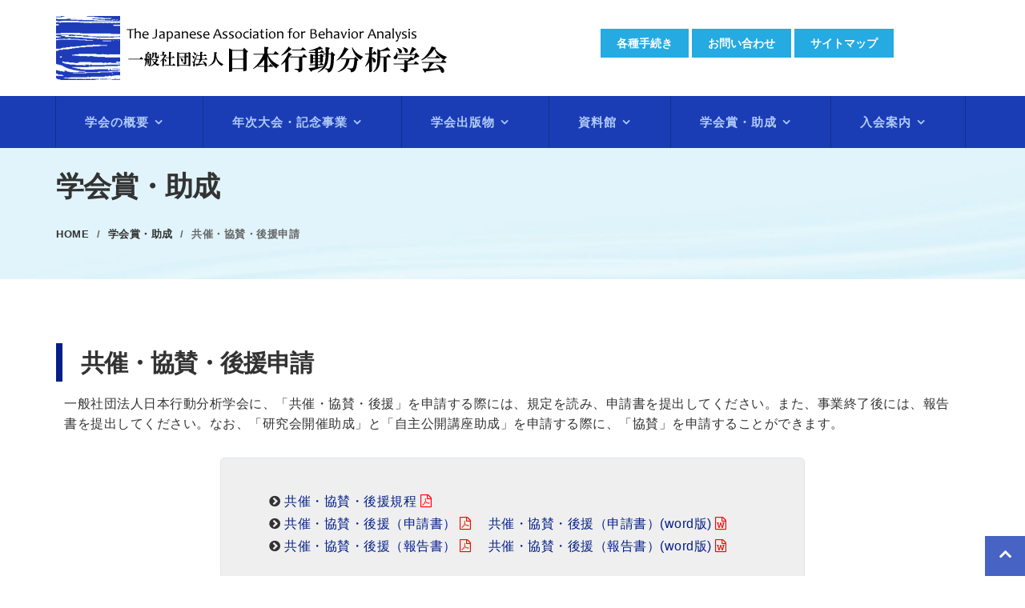

--- FILE ---
content_type: text/html
request_url: http://j-aba.jp/award/sponsorship.html
body_size: 4233
content:
<!DOCTYPE html>
<html lang="ja">

<head>
    <meta charset="utf-8">
    <meta name="viewport" content="width=device-width, initial-scale=1">
    <title>共催・協賛・後援申請 | J-ABA　一般社団法人日本行動分析学会（The Japanese Association for Behavior Analysis）</title>
    <meta name="keywords" content="J-ABA,日本行動分析学会,行動分析学,学会,年次大会,公開講座,論文,国際行動分析学会,学会誌,心理学,応用行動分析,理論行動分析,共催・協賛・後援申請" />
    <meta name="description" content="日本行動分析学会に、「共催・協賛・後援」を申請する際には、規定を読み、申請書を提出してください。" />

    <!-- Bootstrap -->
    <link href="../css/bootstrap.min.css" rel="stylesheet">
    <!-- Style CSS -->
    <link href="../css/style.css?0.1" rel="stylesheet">
    <!-- Google Fonts -->
    <link href="https://fonts.googleapis.com/css?family=Merriweather+Sans:300,300i,400,400i,700,700i,800,800i|Merriweather:300,300i,400,400i,700,700i,900,900i" rel="stylesheet">
    <!-- FontAwesome CSS -->
    <link rel="stylesheet" type="text/css" href="../css/fontello.css">
    <link href="../css/font-awesome.min.css" rel="stylesheet">
    <!-- HTML5 shim and Respond.js for IE8 support of HTML5 elements and media queries -->
    <!-- WARNING: Respond.js doesn't work if you view the page via file:// -->
    <!--[if lt IE 9]>
      <script src="https://oss.maxcdn.com/html5shiv/3.7.3/html5shiv.min.js"></script>
      <script src="https://oss.maxcdn.com/respond/1.4.2/respond.min.js"></script>
    <![endif]-->

    <!-- All in One SEO  -->
    <meta property="og:image" content="../images/opg.png" />
    <meta property="og:site_name" content="一般社団法人日本行動分析学会" />
    <meta property="og:type" content="article" />
    <meta property="og:title" content="共催・協賛・後援申請 | J-ABA　一般社団法人日本行動分析学会（The Japanese Association for Behavior Analysis）" />
    <meta property="og:description" content="日本行動分析学会に、「共催・協賛・後援」を申請する際には、規定を読み、申請書を提出してください。" />
    <meta property="og:url" content="https://j-aba.jp/award/sponsorship.html" />
    <meta property="twitter:card" content="summary" />
    <meta property="twitter:domain" content="j-aba.jp" />
    <meta property="twitter:title" content="共催・協賛・後援申請 | J-ABA　一般社団法人日本行動分析学会（The Japanese Association for Behavior Analysis）" />
    <meta property="twitter:description" content="日本行動分析学会に、「共催・協賛・後援」を申請する際には、規定を読み、申請書を提出してください。" />
    <meta name="twitter:image" content="../images/opg.png" />


    <!-- Global site tag (gtag.js) - Google Analytics -->
    <script async src="https://www.googletagmanager.com/gtag/js?id=UA-110155859-1"></script>
    <script>
        window.dataLayer = window.dataLayer || [];

        function gtag() {
            dataLayer.push(arguments);
        }
        gtag('js', new Date());

        gtag('config', 'UA-110155859-1');

    </script>

    <!-- Google tag (gtag.js) -->
    <script async src="https://www.googletagmanager.com/gtag/js?id=G-D43CQZW1ND"></script>
    <script>
        window.dataLayer = window.dataLayer || [];

        function gtag() {
            dataLayer.push(arguments);
        }
        gtag('js', new Date());
        gtag('config', 'G-D43CQZW1ND');

    </script>
</head>

<body>
    <div class="top-bar">
        <div class="container">
            <div class="row">
                <div class="col-lg-6 col-md-6 col-sm-6 col-xs-12">
                    <a href="../index.html"><img src="../images/title.png" alt="一般社団法人日本行動分析学会"></a>
                </div>
                <div class="col-lg-6 col-md-6 col-sm-6 col-xs-12 mt20">

                    <ul class="sm sub-navi">
                        <li><a href="../procedure/index.html" class="btn-primary btn-navi">各種手続き</a></li>
                        <li><a href="../contact/index.html" class="btn-primary btn-navi">お問い合わせ</a></li>
                        <li><a href="../sitemap.html" class="btn-primary btn-navi">サイトマップ</a></li>
                    </ul>

                </div>
            </div>
        </div>
    </div>
    <div class="header-wrapper">
        <div class="container">
            <div class="row">
                <div class="col-lg-12 col-md-12 col-sm-12 col-xs-12">
                    <div class="navigation">

                        <div id="navigation">

                            <ul>

                                <!--  <li class="active"><a href="index.html" title="Home">Home</a></li>
                                <li><a href="about.html" title="About us">About us</a> </li>-->
                                <li class="has-sub"><a href="../aboutus/index.html" title="学会の概要">学会の概要</a>
                                    <ul>
                                        <li><a href="../aboutus/outline.html" title="概要と沿革">概要と沿革</a></li>
                                        <li><a href="../aboutus/official.html" title="組織">組織</a></li>
                                        <li><a href="../aboutus/kitei.html" title="定款">定款・細則・諸規定</a></li>
                                        <li><a href="../aboutus/guideline.html" title="声明・ガイドライン">声明・ガイドライン</a></li> <li><a href="../aboutus/harassment.html" title="ハラスメント防止対策">ハラスメント防止対策</a></li>
                                        <li><a href="https://j-aba.jp/aboutus/archive.html" title="学会アーカイブ">学会アーカイブ</a></li>
                                        <li><a href="../aboutus/public.html" title="公告">公告</a></li>
                                        <li><a href="../data/jaba_panf.pdf" title="パンフレット" target="_blank">パンフレット</a></li>
                                    </ul>
                                </li>
                                <li class="has-sub"><a href="../meeting/index.html" title="年次大会・記念事業">年次大会・記念事業</a>
                                    <ul>
                                        <li><a href="../meeting/convention.html" title="最新の年次大会">最新の年次大会</a></li>
                                        <li><a href="../meeting/convention.html#top2" title="過去の年次大会">過去の年次大会</a></li>
                                        <li><a href="../meeting/30year.html" title="創立30年記念事業">創立30年記念事業</a></li> 										<li><a href="../meeting/40year.html" title="創立40年記念事業">創立40年記念事業</a></li>
                                    </ul>
                                </li>
                                <li class="has-sub"><a href="../journal/index.html" title="学会出版物">学会出版物</a>
                                    <ul>
                                        <li><a href="../journal/list.html" title="行動分析学研究">行動分析学研究</a></li>
                                        <li><a href="../journal/newsletters.html" title="ニューズレター(最新年度)">ニューズレター(最新)</a></li>
                                        <li><a href="../journal/newsletters.html#top2" title="過去のニューズレター">過去のニューズレター</a></li>
                                        <li><a href="../journal/publications.html" title="刊行物">刊行物</a></li>

                                    </ul>
                                </li>
                                <li class="has-sub"><a href="../library/index.html" title="資料館">資料館</a>
                                    <ul>
                                        <li><a href="https://vimeo.com/showcase/9946413" title="強度行動障害特別アーカイブ" target="_blank">強度行動障害特別アーカイブ</a></li>
                                        <li><a href="https://sites.google.com/view/behavior-analysis-school/" title="学校支援関連アーカイブ" target="_blank">学校支援関連アーカイブ</a></li>
                                        <li><a href="../library/video.html" title="動画で学ぶ行動分析学">動画で学ぶ行動分析学</a></li>


                                        <li><a href="../library/corona.html" title="新型コロナウイルス関連">新型コロナウイルス関連</a></li>
                                        <li><a href="../library/history.html" title="行動分析学歴史資料館">行動分析学歴史資料館</a></li> <li><a href="../library/encyclopedia.html" title="事典編纂委員会資料館">事典編纂委員会資料館</a></li>

                                    </ul>
                                </li>
                                <li class="has-sub"><a href="index.html" title="Features ">学会賞・助成</a>
                                    <ul>
                                        <li><a href="society.html" title="学会賞">学会賞</a></li>
                                        <li><a href="excellent.html" title="若手研究者優秀発表賞">若手研究者優秀発表賞</a></li>
                                        <li><a href="assist.html" title="助成">助成</a></li>
                                        <li><a href="sponsorship.html" title="共催・協賛・後援申請">共催・協賛・後援申請</a></li>

                                    </ul>
                                </li>
                                <li class="has-sub"><a href="../admission/index.html" title="入会案内">入会案内</a>
                                    <ul>
                                        <li><a href="../admission/join.html" title="入会手続き">入会手続き</a></li>
                                        <li><a href="../admission/join.html#top2" title="特別会員">特別会員</a></li>
                                        <li><a href="https://j-aba.jp/application.html" title="入会申込み" target="_blank">入会申込み</a></li>

                                    </ul>
                                </li>

                            </ul>

                        </div>
                    </div>
                </div>
            </div>
        </div>
    </div>
    <!-- header-section close -->
    <!-- page-header-start -->
    <div class="page-header">
        <div class="container">
            <div class="row">
                <div class="col-lg-12 col-md-12 col-sm-12 col-xs-12">
                    <div class="page-section">
                        <h1 class="page-title">学会賞・助成</h1>
                        <div class="page-breadcrumb">
                            <ol class="breadcrumb">
                                <li><a href="../index.html">Home</a></li>
                                <li><a href="index.html">学会賞・助成</a></li>
                                <li>共催・協賛・後援申請</li>
                            </ol>
                        </div>
                    </div>
                </div>
            </div>
        </div>
    </div>
    <!-- page-header-close -->
    <!-- about-start -->
    <div class="space-medium">
        <div class="container">
            <div class="row">
                <div class="col-lg-12 col-md-12 col-sm-12 col-xs-12">
                    <div class="section-title">
                        <!-- section title start-->
                        <h1 class="title">共催・協賛・後援申請</h1>


                        <p>一般社団法人日本行動分析学会に、「共催・協賛・後援」を申請する際には、規定を読み、申請書を提出してください。また、事業終了後には、報告書を提出してください。なお、「研究会開催助成」と「自主公開講座助成」を申請する際に、「協賛」を申請することができます。</p>


                        <div class="col-lg-2 col-md-2 col-sm-12 col-xs-12"> </div>

                        <div class="col-lg-8 col-md-8 col-sm-12 col-xs-12">
                            <div class="blockquote ">
                                <div class="blockquote-content">

                                    <i class="fa fa-chevron-circle-right ml20"></i> <a href="data/sponsorship_regulations24.pdf" target="_blank">共催・協賛・後援規程</a> <i class="fa fa-file-pdf-o aka"></i><br>
                                    <i class="fa fa-chevron-circle-right ml20"></i> <a href="data/sponsorship_application24.pdf" target="_blank">共催・協賛・後援（申請書）</a> <i class="fa fa-file-pdf-o aka"></i> 　<a href="data/sponsorship_application24.docx" target="_blank">共催・協賛・後援（申請書）(word版)</a> <i class="fa fa-file-word-o aka"></i><br>
                                    <i class="fa fa-chevron-circle-right ml20"></i> <a href="data/sponsorship_report24.pdf" target="_blank">共催・協賛・後援（報告書）</a> <i class="fa fa-file-pdf-o aka"></i> 　<a href="data/sponsorship_report24.docx" target="_blank">共催・協賛・後援（報告書）(word版)</a> <i class="fa fa-file-word-o aka"></i><br>
                                </div>
                            </div>
                        </div>

                        <div class="col-lg-2 col-md-2 col-sm-12 col-xs-12"> </div>

                    </div>
                    <!-- /.section title start-->
                </div>

            </div>
        </div>
    </div>







    <div id="page_top"><a href="#top"></a></div>
    <!-- about-close -->

    <!-- footer start -->
    <div class="footer">
        <div class="container">
            <div class="row">
                <!-- footer-contact -->

                <div class="col-lg-8 col-md-8 col-sm-12 col-xs-12">
                    <a href="index.html"><img src="../images/footer_logo.png" alt="一般社団法人日本行動分析学会"></a>
                    <div class="mt10 shiro">〒162-0801　東京都新宿区山吹町358-5　アカデミーセンター<br>日本行動分析学会事務局　<a href="mailto:&#106;&#45;&#97;&#98;&#97;&#46;&#111;&#102;&#102;&#105;&#99;&#101;@&#106;&#45;&#97;&#98;&#97;&#46;&#106;&#112;" class="btn btn-primary btn-ss"><i class="icon-mail"></i> お問い合わせ</a></div>
                </div>

                <div class="col-lg-4 col-md-4 col-sm-12 col-xs-12">
                    <ul class="mt20 ml20">
                        <li><a href="../procedure/index.html"> <span>各種手続き</span></a></li>
                        <li><a href="../sitemap.html"> <span>サイトマップ</span></a></li>
                        <li><a href="../data/privacypolicy.pdf" target="_blank"> <span>プライバシーポリシー</span></a></li>
                    </ul>
                </div>


                <!-- footer-copyright -->
                <div class="col-lg-12 col-md-12 col-sm-12 col-xs-12">
                    <div class="mt30 text-center">
                        <p>© 2006 一般社団法人日本行動分析学会 All Rights Reserved. </p>
                    </div>
                </div>

            </div>
        </div>
    </div>
    <!-- footer-close -->

    <!-- jQuery (necessary for Bootstrap's JavaScript plugins) -->
    <script src="../js/jquery.min.js" type="text/javascript"></script>
    <!-- Include all compiled plugins (below), or include individual files as needed -->
    <script src="../js/bootstrap.min.js" type="text/javascript"></script>
    <script src="../js/navigation.js" type="text/javascript"></script>
    <script src="../js/menumaker.js" type="text/javascript"></script>
    <script type="text/javascript" src="../js/jquery.sticky.js"></script>
    <script type="text/javascript" src="../js/sticky-header.js"></script>
</body>

</html>


--- FILE ---
content_type: text/css
request_url: http://j-aba.jp/css/style.css?0.1
body_size: 14952
content:
@charset "UTF-8";


/*-----------------------------------
    1. Body / Typography 
-----------------------------------*/

body {
    /*  -webkit-font-smoothing: antialiased;
    text-rendering: optimizeLegibility;
    font-family: Varela, sans-serif;*/

    font-family: -apple-system, BlinkMacSystemFont,
        "Hiragino Kaku Gothic ProN", Meiryo, sans-serif;
   
    letter-spacing: 0.5px;
    line-height: 1.8;
    font-weight: 400;
    font-size: 16px;
}



h1,
h2,
h3,
h4,
h5,
h6 {
    font-weight: 600;
    color: #252728;
    font-family: '游明朝', 'Yu Mincho', YuMincho, 'Hiragino Mincho Pro', serif;
    margin: 0px 0px 15px 0px;
    letter-spacing: -1px;
    
}

h1 {
    font-size: 30px;
}

.title {
  padding: .25em 0 .25em .75em;
  border-left: 8px solid #031F88;
}


/*.title {
  position: relative;
  display: inline-block;
  padding: 0 55px;
}

.title:before, .title:after {
  content: '';
  position: absolute;
  top: 50%;
  display: inline-block;
  width: 45px;
  height: 1px;
  background-color: black;
}

.title:before {
  left:0;
}

.title:after {
  right: 0;
}
*/

h2 {
    font-size: 24px;
    line-height: 30px;
}

h3 {
    font-size: 21px;
    line-height: 36px;
    padding: 5px 5px;
}

h4 {
    font-size: 17px;
    padding: 5px 5px;
    line-height: 2.0;
}

h5 {
    font-size: 14px;
}

h6 {
    font-size: 12px;
}


.title_border {
    position: relative;
    padding: 1rem 0rem;
    border-bottom: 3px solid #cfd2d3;
}

.title_border:before {
    position: absolute;
    bottom: -3px;
    left: 0;
    width: 30%;
    height: 3px;
    content: '';
    background: #031F88;
}

.title_bg {
    background-color: #EBEFF7;
    padding: 0.5rem 2.0rem;
    border-top: 3px solid #c7d6f5;
    border-bottom: 1px solid #c7d6f5;
}


.title_bg1 {
    background-color: #EBEFF7;
    padding: 0.8rem 2.0rem;
    
}



p {
    margin: 10px 10px 30px 10px;
    line-height: 1.6;
   word-break: break-all;
}

p:last-child {
    margin: 0px;
}

/*ul,
ol {
    list-style: none;
    margin: 0;
    padding: 0;
}*/

ol li{padding: 10px 0px}

ul{
    list-style: none;
    margin: 0;
    padding: 0;
}


a {
    text-decoration: none;
    color: #031F88;
    -webkit-transition: all 0.3s;
    -moz-transition: all 0.3s;
    transition: all 0.3s;
}

a:focus,
a:hover {
    /*    text-decoration: none;*/
    color: #031F88;
    text-decoration: underline;
}

.lead {
    font-size: 18px;
    font-weight: 700;
    line-height: 2.0;
    margin-bottom: 30px;
}

.blockquote {
    padding: 40px;
    border-radius: 5px;
    background-color: #efefef;
    border: 1px solid #dfe6ea;
}

.blockquote-content p {
    line-height: 1.8;
    font-size: 18px;
    text-align: center;
}

.blocquote-author {
    font-weight: 700;
    font-size: 13px;
    text-transform: uppercase;
    font-style: normal;
    color: #fff;
    letter-spacing: 1.5px;
}

blockquote p {
    font-family: 'Montserrat', sans-serif;
    color: #302e2e;
    font-weight: 400;
    font-size: 22px;
    line-height: 34px;
    font-style: italic;
    padding-left: 15px;
}

strong {
    color: #111;
    font-weight: 700;
    margin-right: 8px;
}

hr {
    border-bottom: 1px solid #dfe6ea;
    margin-bottom: 40px;
    margin-top: 40px;
}

.line1 {
	border-top: 1px solid #dfe6ea;
   
}

.box1 {
	border: 1px solid #dfe6ea;
    padding: 10px 10px;
}


.shiro {
    color: #ffffff;
}

.aka {
    color: #ff0000;
}

.blue {
    color: #031F88;
}



/*　アンカー調整　*/
#top1,
#top2,
#top3,
#top4,
#top5 {
    display: block;
    padding-top: 100px;
    margin-top: -100px;
}

#put1,
#put2,
#put3,
#put4,
#put5 {
    display: block;
    padding-top: 50px;
    margin-top: -50px;
}



.auto{
 margin : 0 auto;
}

.bg-blue{background: #e4edf0}

.p20{padding: 15px 0;}

/*----------------------- 
    2 Form Elements:
-------------------------*/
label {}

.control-label {
    font-size: 14px;
    text-transform: capitalize;
    color: #111;
    margin-bottom: 10px;
}

.form-control:focus {}

.textarea.form-control {}

.required {}

.form-group {
    margin-bottom: :5px;
}

.form-control {
    border-radius: 2px;
    text-transform: uppercase;
    font-size: 13px;
    font-weight: 700;
    width: 100%;
    height: 48px;
    padding: 12px;
    line-height: 1.42857143;
    background-image: none;
    border: 1px solid #eaf0f2;
    background-color: #eaf0f2;
    margin-bottom: 10px;
    -webkit-box-shadow: inset 0 0px 0px rgba(0, 0, 0, .075);
    box-shadow: inset 0 0px 0px rgba(0, 0, 0, .075);
}

.input-group {
    position: relative;
    display: table;
    border-collapse: separate;
}

input[type=checkbox],
input[type=radio] {
    margin: 8px 0 0;
    margin-top: 1px\9;
    line-height: normal;
}

input::-webkit-input-placeholder {
    color: #4d5457 !important;
}

textarea::-webkit-input-placeholder {
    color: #4d5457 !important;
}

.input-group-addon {
    background-color: #eaf0f2;
    border: 1px solid #eaf0f2;
}

#datepicker.form-control {
    border-right: transparent !important;
}

/*-------------- align ------------*/

/*  Core
-------------------------------------------------------------- */

.right {
    text-align: right;

}
.center {
    text-align: center;

}

.alignnone {
    margin: 5px 20px 20px 0;
}

.aligncenter,
div.aligncenter {
    display: block;
    margin: 5px auto 5px auto;
}

.alignright {
    float: right;
    margin: 0px 0 30px 30px;
}

.alignleft {
    float: left;
    margin: 0px 30px 0px 0;
}

a img.alignright {
    float: right;
    margin: 0px 0 30px 30px;
}

a img.alignnone {
    margin: 5px 20px 20px 0;
}

a img.alignleft {
    float: left;
    margin: 5px 20px 20px 0;
}

a img.aligncenter {
    display: block;
    margin-left: auto;
    margin-right: auto;
}

.wp-caption {
    background: #fff;
    border: 1px solid #f0f0f0;
    max-width: 96%;
    /* Image does not overflow the content area */
    padding: 5px 3px 10px;
    text-align: center;
}

.wp-caption.alignnone {
    margin: 5px 20px 20px 0;
}

.wp-caption.alignleft {
    margin: 5px 20px 20px 0;
}

.wp-caption.alignright {
    margin: 5px 0 20px 20px;
}

.wp-caption img {
    border: 0 none;
    height: auto;
    margin: 0;
    max-width: 98.5%;
    padding: 0;
    width: auto;
}

.wp-caption p.wp-caption-text {
    font-size: 11px;
    line-height: 17px;
    margin: 0;
    padding: 0 4px 5px;
}

/*-----------------------------------
    3. Buttons 
-----------------------------------*/

.btn-navi {
    font-size: 14px;
    text-transform: capitalize;
    font-weight: 700;
    padding: 10px 20px;

    letter-spacing: 0px;

    border: transparent;
    -webkit-transition: all 0.3s;
    -moz-transition: all 0.3s;
    transition: all 0.3s;
}

.btn {

    text-transform: capitalize;
    font-weight: 500;
    padding: 16px 20px;
    margin-bottom: 4px;
    letter-spacing: 0px;
    border-radius: 3px;
    border: transparent;
    -webkit-transition: all 0.3s;
    -moz-transition: all 0.3s;
    transition: all 0.3s;
}


.btn-line {
    border: 1px solid #cccccc;
    
}

.btn-line:hover {
    background-color: #f0ecec;
    color: #333333;
}


.btn-glay {
    background-color: #dfe6ea;
    color: #fff;
}

.btn-glay:hover {
    background-color: #fff;
    color: #333333;
    border: 2px solid #dfe6ea;
}

.btn-blue {
    background-color: #031F88;
    color: #fff;
}

.btn-blue:hover {
    background-color: #fff;
    color: #031F88;
    border: 1px solid #031F88;
}


.ya-r a:after {
    font-family: FontAwesome;
    content: "\f105";
    font-weight: 500;
    padding: 5px 0px 5px 10px;
    color: #999;

}



.btn-primary {
    background-color: #25aae1;
    color: #fff;
}

.btn-primary:hover {
    background-color: #1b9bd0;
    color: #fff;
}

.btn-primary.focus,
.btn-primary:focus {
    background-color: #1b9bd0;
    color: #fff;
}

.btn-default {
    background-color: #1a3db6;
    color: #fff;
}

.btn-default:hover {
    background-color: #0c285f;
    color: #fff;
}

.btn-default.focus,
.btn-default:focus {
    background-color: #0c285f;
    color: #fff;
}

.btn-lg {
    padding: 18px 26px;
    font-size: 18px;
}

.btn-sm {
    padding: 10px 15px;
    font-size: 16px;
}

.btn-xs {
    padding: 10px 16px;
    font-size: 10px;
}

.btn-ss {
    padding: 5px 16px;
    font-size: 13px;
}

.btn-link {
    color: #1a3db6;
    border-bottom: 2px solid #1a3db6;
    font-size: 14px;
    font-weight: 700;
    letter-spacing: 1px;
    text-transform: uppercase;
    -webkit-transition: all 0.3s;
    -moz-transition: all 0.3s;
    transition: all 0.3s;
}

.btn-link:hover {
    color: #0c285f;
    border-bottom: 2px solid #0c285f;
    text-decoration: none;
}

button.btn {
    margin-right: -1px;
}


/* sub contents btn */

.btn-subcont {
  display: inline-block;
  width: 95%;
  padding: 1em 1em;
  text-decoration: none;
  color: #1a3db6;
  font-weight: 600;
  border: dotted 1px #cccccc;
  transition: .4s;
   background-color: #F6F9FB;  
}


.btn-subcont:hover {
  color: #1a3db6;
}

.subcont li a:after {
    float: right;
    font-family: FontAwesome;
    content: "\f105";
    font-weight: 500;
    padding: 5px 0px 5px 10px;
    color: #1a3db6;

}


/* sub-s contents btn */

.btn-subcont-s {
margin-left: 21px;
    margin-bottom: 20px;
  padding: 1em 1.5em;
  width: 91%;

  border: dotted 1px #cccccc;
  transition: .4s;
   background-color: #F6F9FB;  
}

.btn-subcont-s a {
  text-decoration: none;
  color: #1a3db6;
  font-weight: 600;
}

.btn-subcont-s  a:after {
    float:left;
    font-family: FontAwesome;
    content: "\f105";
    font-weight: 500;
    padding: 0px 10px 0px 10px;
    color: #1a3db6;

}


/*-----------------------------------
    4. General / Elements 
-----------------------------------*/

/*----------------------- 
    4.1 Section space :
-------------------------*/

/*Note: Section space help to create top bottom space;*/

.space-xsmall {
    padding-top: 0px;
    padding-bottom: 40px;
}

.space-msmall {
    padding-top: 40px;
    padding-bottom: 0px;
}

.space-small {
    padding-top: 40px;
    padding-bottom: 40px;
}

.space-medium {
    padding-top: 80px;
    padding-bottom: 80px;
}

.space-large {
    padding-top: 120px;
    padding-bottom: 120px;
}

.space-ex-large {
    padding-top: 140px;
    padding-bottom: 140px;
}

/*----------------------
   4.2 Margin Space
-----------------------*/
.mr10 {
    margin-right: 10px;
}
.mr20 {
    margin-right: 20px;
}

.mr30 {
    margin-right: 30px;
}

.ml5 {
    margin-left: 5px;
}

.ml10 {
    margin-left: 10px;
}

.ml20 {
    margin-left: 20px;
}
.ml30 {
    margin-left: 30px;
}

.mb0 {
    margin-bottom: 0px;
}

.mb10 {
    margin-bottom: 10px;
}

.mb20 {
    margin-bottom: 20px;
}

.mb30 {
    margin-bottom: 30px;
}

.mb35 {
    margin-bottom: 35px;
}

.mb40 {
    margin-bottom: 40px;
}

.mb50 {
    margin-bottom: 50px;
}

.mb60 {
    margin-bottom: 60px;
}

.mb80 {
    margin-bottom: 80px;
}

.mb100 {
    margin-bottom: 100px;
}

.mb130 {
    margin-bottom: 130px;
}

.mt0 {
    margin-top: 0px;
}

.mt10 {
    margin-top: 10px;
}

.mt20 {
    margin-top: 20px;
}

.mt30 {
    margin-top: 30px;
}

.mt40 {
    margin-top: 40px;
}

.mt50 {
    margin-top: 50px;
}

.mt60 {
    margin-top: 60px;
}

.mt70 {
    margin-top: 70px;
}

.mt80 {
    margin-top: 80px;
}

.mt100 {
    margin-top: 100px;
}

/*----- less margin space from top --*/
.mt-20 {
    margin-top: -20px;
}

.mt-40 {
    margin-top: -40px;
}

.mt-60 {
    margin-top: -60px;
}

.mt-80 {
    margin-top: -80px;
}

/*-----------------------
   4.3 Padding space
-------------------------*/
.nopadding {
    padding: 0px;
}

.nopr {
    padding-right: 0px;
}

.nopl {
    padding-left: 0px;
}

.pinside5 {
    padding: 5px;
}

.pinside10 {
    padding: 10px;
}

.pinside20 {
    padding: 20px;
}

.pinside30 {
    padding: 30px;
}

.pinside40 {
    padding: 40px;
}

.pinside50 {
    padding: 50px;
}

.pinside60 {
    padding: 60px;
}

.pinside80 {
    padding: 80px;
}

.pinside130 {
    padding: 130px;
}

.pdt10 {
    padding-top: 10px;
}

.pdt20 {
    padding-top: 20px;
}

.pdt30 {
    padding-top: 30px;
}

.pdt40 {
    padding-top: 40px;
}

.pdt60 {
    padding-top: 60px;
}

.pdt80 {
    padding-top: 80px;
}

.pdb10 {
    padding-bottom: 10px;
}

.pdb20 {
    padding-bottom: 20px;
}

.pdb30 {
    padding-bottom: 30px;
}

.pdb40 {
    padding-bottom: 40px;
}

.pdb60 {
    padding-bottom: 60px;
}

.pdb80 {
    padding-bottom: 80px;
}

.pdb150 {
    padding-bottom: 150px;
}

.pdl10 {
    padding-left: 10px;
}

.pdl20 {
    padding-left: 20px;
}

.pdl30 {
    padding-left: 30px;
}

.pdl40 {
    padding-left: 40px;
}

.pdl60 {
    padding-left: 60px;
}

.pdl80 {
    padding-left: 80px;
}

.pdr10 {
    padding-right: 10px;
}

.pdr20 {
    padding-right: 20px;
}

.pdr30 {
    padding-right: 30px;
}

.pdr40 {
    padding-right: 40px;
}

.pdr60 {
    padding-right: 60px;
}

.pdr80 {
    padding-right: 80px;
}

.pdtb40 {
    padding-bottom: 40px;
    padding-top: 40px;
}

/*--------------------------------
4.4 Background & Block color 
----------------------------------*/
.bg-light {
    background-color: #f6f9fb;
}

.bg-sky-light {
    background-color: #EBEFF7;
}



.bg-primary {
    background-color: #ffe62c;
    color: #fff;
}

.bg-default {}

.bg-white {
    background-color: #fff;
}

.marker-border-b{
    background:linear-gradient(transparent 88%, #CFD2D3 0%);
}

.outline {}

.section-title {
    margin-bottom: 40px;
}

.title {
    color: #333333;
}

.small-title {}

.small-text {
    padding-top: 20px;
    font-size: 12px;
    font-weight: 500;
    text-align: center;
}

.text-white {
    color: #fff;
}

.text-black {
    color: #111;
}

.primary-sidebar {}

.secondary-sidebar {}

.well-block {}

.divider-line {}

/*--------------------------------
4.5 Features Block 
----------------------------------*/
.feature-block {
    margin-bottom: 30px;
}

.feature-text {}

.feature-title {}

.feature-content {
    margin-bottom: 30px;
}

.feature-section {}

.feature-icon {
    font-size: 50px;
    color: #25aae1;
    margin-bottom: 30px;
}

/*--------------------------------
4.6 Bullet/arrow
----------------------------------*/
.angle,
.arrow {
    position: relative;
    color: #768185;
    font-weight: 400;
}

.angle-right li:before {
    font-family: FontAwesome;
    display: block;
    position: absolute;
    left: 0;
    font-size: 14px;
    padding-top: 0px;
    color: #25aae1;
    content: "\f101";
}

.arrow-right li:after {
    font-family: FontAwesome;
    display: block;
    position: absolute;
    right: 0;
    font-size: 14px;
    padding-top: 0px;
    color: #fff;
    content: "\f105";
    bottom: 0px;
}

.chekbox {
    position: relative;
    color: #777777;
    font-weight: 400;
    line-height: 34px;
}

.chekbox li:before {
    font-family: FontAwesome;
    display: block;
    position: absolute;
    left: 0;
    font-size: 14px;
    padding-top: 0px;
    color: #111111;
    content: "\f046";
}

.chekbox li {
    padding-left: 25px;
}

/*--------------------------------
4.7 Call to actions 
----------------------------------*/
.cta-section {
    background-color: #25aae1;
    padding-top: 40px;
    padding-bottom: 40px;
    color: #fff;
    text-align: center;
}

.cta-block {}

.cta-text {
    font-size: 28px;
    font-style: italic;
    font-weight: 400;
    font-family: 'Merriweather', serif;
    margin-bottom: 20px;
}

.cta-title {}

.cta-btn {}

.widget-cta-primary {
    background-color: #25aae1;
    padding: 30px;
    border-radius: 5px;
    color: #fff;
    margin-bottom: 30px;
}

.widget-cta-primary-title {
    color: #fff;
}

.widget-cta-default {
    background-color: #1a3db6;
    padding: 30px;
    border-radius: 5px;
    color: #fff;
    margin-bottom: 30px;
}

.widget-cta-default-title {
    color: #fff;
}

.widget-cta {
    background-color: #fff;
    padding: 30px;
    border-radius: 5px;
    border: 1px solid #dfe6ea;
    margin-bottom: 30px;
}

.widget-cta-block {}

.widget-cta-icon {}

.widget-cta-content {}

.widget-cta-title {}

.widget-cta-text {}

/*--------------------------------
 4.8 Image Hover Effect 
----------------------------------*/
img {
    width: auto;
    max-width: 100%;
    height: auto;
    margin: 0;
    padding: 0;
    /*   border-radius: 5px;*/
    line-height: normal;
    vertical-align: middle;
}

.imghover {
    display: block;
    position: relative;
    max-width: 100%;
}

.imghover::before,
.imghover::after {
    display: block;
    position: absolute;
    content: "";
    text-align: center;
    opacity: 0;
}

.imghover::before {
    top: 0;
    right: 0;
    bottom: 0;
    left: 0;
}

.imghover::after {
    top: 55%;
    left: 50%;
    padding: 10px;
    line-height: 10px;
    margin: -25px 0 0 -25px;
    content: "\f00e";
    font-family: "FontAwesome";
    font-size: 30px;
}

.imghover:hover::before,
.imghover:hover::after {
    opacity: 1;
}

.imghover:hover::before {
    background-color: rgba(37, 170, 225, 0.80);
}

.imghover:hover::after {
    color: #fff;
}

/*--------------------------------
4.9 Icon 
----------------------------------*/
.icon {}

.icon-1x {
    font-size: 18px;
}

/* default icon size of font*/
.icon-2x {
    font-size: 38px;
}

.icon-4x {
    font-size: 65px;
}

.icon-6x {
    font-size: 88px;
}

.icon-8x {
    font-size: 108px;
}

.icon-default {
    color: #aa9144;
}

.icon-primary {
    color: #474954;
}

.icon-secondary {
    color: #fff;
}

.icon-white {
    color: #fff;
}

/*--------------------------------
4.10 Table 
----------------------------------*/

.tbl01 {border-collapse: collapse;width: 90%;margin: 1.5em auto;}
.tbl01 th,.tbl01 td {padding: 0.5em  0.5em;border: 1px solid #aaa;vertical-align: top;text-align: left;}
.tbl01 th {background: #eee;width: auto;}
.tbl01 td {background: #fff;}
.nowrap{
    white-space: nowrap;
}

@media only screen and (max-width:480px) {
.tbl01 th,.tbl01 td {display: block;width: auto;border-bottom: none;}
.tbl01 tr:last-child {border-bottom: 1px solid #aaa;}
}



.tbl02 {
  border-collapse: collapse;
  margin: 0 auto;
  padding: 0;
  width: 90%;
  table-layout: fixed;
}

.tbl02  tr {
  background-color: #fff;
  border: 1px solid #bbb;
  padding: .35em;
}
.tbl02  th,
.tbl02  td {
  padding: 1em 10px 1em 1em;
  border-right: 1px solid #bbb;
}
.tbl02  th {
  background-color:#cccccc ;
    text-align: center;
    width: auto;
}
.tbl02  tbody th{
  background-color: #efefef;
}


@media screen and (max-width: 480px) {
.tbl02  {
    border: 0;
    width:90%
  }
.tbl02  th{
    background-color: #eee;
    display: block;
    border-right: none;
  }
.tbl02  thead {
    border: none;
    clip: rect(0 0 0 0);
    height: 1px;
    margin: -1px;
    overflow: hidden;
    padding: 0;
    position: absolute;
    width: 1px;
  }
  
.tbl02  tr {
    display: block;
    margin-bottom: .625em;
  }
  
.tbl02  td {
    border-bottom: 1px solid #bbb;
    display: block;
    position: relative;
    padding: .625em 1.625em ;
    border-right: none;
  }
  
.tbl02  td::before {
    content: attr(data-label);
    font-weight: bold;
    position: absolute;
    left: 10px;
  }
  
.tbl02  td:last-child {
    border-bottom: 0;
  }
}



.tbl03 {border-collapse: collapse;width: 100%;margin: 1.5em auto;}
.tbl03 th,.tbl03 td {vertical-align: top;text-align: left;}
.tbl03 th {padding: 0.5em  0.5em;background: #eee;width: auto;}
.tbl03 td {padding: 0.5em  1.0em;background: #fff;}
.nowrap{
    white-space: nowrap;
}

@media only screen and (max-width:480px) {
.tbl03 th,.tbl03 td {display: block;width: auto;border-bottom: none;}
.tbl03 tr:last-child {border-bottom: 1px solid #aaa;}
}



/* 申込フォーム*/
.tbl04 {border-collapse: collapse;width: 100%;margin: 1.5em auto;}
.tbl04 tr {border: 1px solid #aaa;}
.tbl04 th,.tbl04 td {vertical-align: top;text-align: left;border-right: 1px solid #aaa;}
.tbl04 th {padding: 1.0em  1.0em;background: #eee;width: auto;}
.tbl04 td {padding: 1.0em  1.0em;background: #fff;}


@media only screen and (max-width:480px) {
.tbl04  {
    border: 0;
    width:90%
  }    
.tbl04 th,.tbl04 td {display: block;width: auto;border-bottom: none;}
.tbl04 tr:last-child {border-bottom: 1px solid #aaa;}
}



/*サイトマップ*/
.tbl05 {
  border-collapse: collapse;
  margin: 0 auto;
  padding: 0;
  width: 90%;
  table-layout: fixed;
}

.tbl05  tr {
  background-color: #fff;
  border: 1px solid #bbb;
  padding: .35em;
}
.tbl05  th,
.tbl05  td {
  padding: 1em 10px 1em 1em;
  border-right: 1px solid #bbb;
}
.tbl05  th {
  
    vertical-align: top;  
    width: auto;
}



@media screen and (max-width: 480px) {
.tbl05  {
    border: 0;
    width:90%
  }
.tbl05  th{
    
    display: block;
    border-right: none;
  }

  
.tbl05  tr {
    display: block;
    margin-bottom: .625em;
  }
  
.tbl05  td {
    border-bottom: 1px solid #bbb;
    display: block;
    position: relative;
    padding: .625em 1.625em ;
    border-right: none;
  }
  
.tbl05  td::before {
    content: attr(data-label);
    font-weight: bold;
    position: absolute;
    left: 10px;
  }
  
.tbl05  td:last-child {
    border-bottom: 0;
  }
}



/*--------------------------------
5 Header / Navigations 
----------------------------------*/

/*--------------------
    5.1 Header Regular 
   ----------------------*/

.logo {}

.top-bar {
    background-color: #fff;
    padding-top: 20px;
    padding-bottom: 20px;
}

.call-info {
    margin-top: 5px;
    margin-left: 55px;
}

.call-icon {
    font-size: 27px;
    color: #25aae1;
    float: left;
    margin-right: 10px;
}

.call-text {
    font-size: 14px;
    color: #3d485d;
    font-weight: 700;
}

.social {}

.social ul {
    float: right;
}

.social ul li {
    float: left;
}

.social ul li a {
    font-size: 13px;
    padding: 12px 10px;
    color: #b6e1ab;
}

.social ul li a:hover {
    color: #fff;
}

.header {}

.header-wrapper {
    z-index: 9;
    background: #fff;
    position: relative;
    background-color: #1a3db6;
}

.is-sticky .header-wrapper {}

.header-btn {
    padding-top: 6px;
    text-align: right;
}

/*--------------------------
    5.2 Navigations Regular
   ----------------------------*/
.sm {
    display: flex;
    justify-content: center;
}



.sub-navi ul {}

.sub-navi li {
    display: inline-block;
    border-right: 2px solid #fff;
  /*  margin-left: -2px;*/
    border-left: 2px solid #fff;
    width: auto;
}




.hero-section {
    background: url(../images/hero-img.jpg) no-repeat center;
    background-size: cover;
}

.hero-section-caption {
    margin-top: 110px;
    margin-bottom: 110px;
    background-color: #4d8638;
    border-radius: 6px;
}

.hero-title {
    color: #fff;
    font-size: 35px;
    font-weight: 100;
    line-height: 45px;
    margin-bottom: 25px;
}

#navigation {
    float: left;
}

#navigation,
#navigation ul,
#navigation ul li,
#navigation ul li a,
#navigation #menu-button {
    margin: 0;
    padding: 0;
    border: 0;
    list-style: none;
    line-height: 1;
    display: block;
    position: relative;
    -webkit-box-sizing: border-box;
    -moz-box-sizing: border-box;
    box-sizing: border-box;
}

#navigation:after,
#navigation > ul:after {
    content: ".";
    display: block;
    clear: both;
    visibility: hidden;
    line-height: 0;
    height: 0;
}

#navigation #menu-button {
    display: none;
}

#navigation {
    font-family: 'Merriweather Sans', sans-serif;
    -webkit-font-smoothing: antialiased;
    text-rendering: optimizeLegibility;
}

#navigation > ul > li {
    float: left;
}

#navigation.align-center > ul {
    font-size: 0;
    text-align: center;
}

#navigation.align-center > ul > li {
    display: inline-block;
    float: none;
}

#navigation.align-center ul ul {
    text-align: left;
}

#navigation.align-right > ul > li {
    float: right;
}

#navigation > ul > li > a {
    border-right: 1px solid #132F8C;
    margin-left: -1px;
    border-left: 1px solid #132F8C;
    padding: 25px 36px;
    font-size: 15px;
    color: #b2caf8;
    letter-spacing: 1px;
    text-decoration: none;
    font-weight: 600;
    text-transform: uppercase;
}

#navigation > ul > li:hover > a {
    color: #fff;
    background-color: #132F8C;
    border-radius: 0%;
}

#navigation > ul > li.has-sub > a {
    padding-right: 67px;

}

/*#navigation>ul>li>a:after {
    position: absolute;
    top: 16px;
    right: -3px;
    height: 2px;
    display: block;
    content: '/';
}*/
#navigation > ul > li.has-sub > a:before {
    position: absolute;
    right: 49px;
    font-family: FontAwesome;
    content: "\f107";
    -webkit-transition: all .25s ease;
    -moz-transition: all .25s ease;
    -ms-transition: all .25s ease;
    -o-transition: all .25s ease;
    transition: all .25s ease;
}

/*#navigation > ul > li.has-sub:hover > a:before {
 top: 23px;
 height: 0;
}*/
#navigation ul ul {
    position: absolute;
    left: -9999px;
    margin: -1px;
}

#navigation.align-right ul ul {
    text-align: right;
}

#navigation ul ul li {
    top: 0px;
    height: 0;
    -webkit-transition: all .25s ease;
    -moz-transition: all .25s ease;
    -ms-transition: all .25s ease;
    -o-transition: all .25s ease;
    transition: all .25s ease;
}

#navigation li:hover > ul {
    left: auto;
}

#navigation.align-right li:hover > ul {
    left: auto;
    right: 0;
}

#navigation li:hover > ul > li {
    height: 62px;
}

#navigation ul ul ul {
    margin-left: 100%;
    top: 0;
}

#navigation.align-right ul ul ul {
    margin-left: 0;
    margin-right: 100%;
}

#navigation ul ul li a {
    background-color: #132F8C;
    padding: 24px 20px 24px 20px;
    width: 250px;
    font-size: 14px;
    text-decoration: none;
    color: #fff;
    font-weight: 600;
    text-transform: uppercase;
    border-bottom: #1a3db6 1px solid;
    letter-spacing: 1px;
}

#navigation ul ul li:first-child > a {
    border-top-right-radius: 0%;
}

#navigation ul ul li:last-child > a {
    border-bottom-right-radius: 0%px;
    border-bottom-left-radius: 0%px;
}

#navigation ul ul li:last-child > a,
#navigation ul ul li.last-item > a {
    border-bottom: 0;
}

#navigation ul ul li:hover > a,
#navigation ul ul li a:hover {
    color: #fff;
    background-color: #0b214d;
}

#navigation ul ul li.has-sub > a:after {
    position: absolute;
    top: 16px;
    right: 11px;
    width: 8px;
    height: 2px;
    display: block;
    background: #dddddd;
    content: '';
}

#navigation.align-right ul ul li.has-sub > a:after {
    right: auto;
    left: 11px;
}

#navigation ul ul li.has-sub > a:before {
    position: absolute;
    top: 13px;
    right: 14px;
    display: block;
    width: 2px;
    height: 8px;
    background: #dddddd;
    content: '';
    -webkit-transition: all .25s ease;
    -moz-transition: all .25s ease;
    -ms-transition: all .25s ease;
    -o-transition: all .25s ease;
    transition: all .25s ease;
}

#navigation.align-right ul ul li.has-sub > a:before {
    right: auto;
    left: 14px;
}

#navigation ul ul > li.has-sub:hover > a:before {
    top: 17px;
    height: 0;
}


#navigation > ul > li.has-sub > ul > li a:before {
    position: absolute;
    right: 20px;
    font-family: FontAwesome;
    content: "\f105";
    -webkit-transition: all .25s ease;
    -moz-transition: all .25s ease;
    -ms-transition: all .25s ease;
    -o-transition: all .25s ease;
    transition: all .25s ease;
}



#navigation.small-screen {
    width: 100%;
}

#navigation.small-screen ul {
    width: 100%;
    display: none;
}

#navigation.small-screen.align-center > ul {
    text-align: left;
}

#navigation.small-screen ul li {
    width: 100%;
    border-top: 1px solid #132F8C;
    top: auto;
    background-color: #1a3db6;
}

#navigation.small-screen ul ul li,
#navigation.small-screen li:hover > ul > li {
    height: auto;
}

#navigation.small-screen ul li a,
#navigation.small-screen ul ul li a {
    width: 100%;
    border-bottom: 0;
    padding: 20px 15px;
    color: #fff;
}

#navigation.small-screen > ul > li > a:after {
    position: absolute;
    top: 16px;
    right: -3px;
    height: 2px;
    display: block;
    content: '';
}

#navigation.small-screen > ul > li {
    float: none;
}

#navigation.small-screen ul ul li a {
    padding-left: 25px;
}

#navigation.small-screen ul ul ul li a {
    padding-left: 35px;
}

#navigation.small-screen ul ul li a {
    color: #fff;
    background: #1a3db6;
}

#navigation.small-screen ul ul li:hover > a,
#navigation.small-screen ul ul li.active > a {
    color: #fff;
    background-color: #132F8C;
}

#navigation.small-screen ul ul,
#navigation.small-screen ul ul ul,
#navigation.small-screen.align-right ul ul {
    position: relative;
    left: 0;
    width: 100%;
    margin: 0;
    text-align: left;
}

#navigation.small-screen > ul > li.has-sub > a:after,
#navigation.small-screen > ul > li.has-sub > a:before,
#navigation.small-screen ul ul > li.has-sub > a:after,
#navigation.small-screen ul ul > li.has-sub > a:before {
    display: none;
}

#navigation.small-screen #menu-button {
    display: block;
    padding: 18px;
    color: #fff;
    cursor: pointer;
    font-size: 15px;
    text-transform: uppercase;
    font-weight: 600;
    background-color: #1a3db6;
    margin-top: 5px;
}

#navigation.small-screen #menu-button:after {
    position: absolute;
    top: 16px;
    right: 17px;
    display: block;
    height: 12px;
    width: 20px;
    border-top: 2px solid #fff;
    border-bottom: 2px solid #fff;
    content: '';
}

#navigation.small-screen #menu-button:before {
    position: absolute;
    top: 21px;
    right: 17px;
    display: block;
    height: 2px;
    width: 20px;
    background: #fff;
    content: '';
}

#navigation.small-screen #menu-button.menu-opened:after {
    top: 20px;
    border: 0;
    height: 2px;
    width: 15px;
    background: #fff;
    -webkit-transform: rotate(45deg);
    -moz-transform: rotate(45deg);
    -ms-transform: rotate(45deg);
    -o-transform: rotate(45deg);
    transform: rotate(45deg);
}

#navigation.small-screen #menu-button.menu-opened:before {
    top: 20px;
    background: #fff;
    width: 15px;
    -webkit-transform: rotate(-45deg);
    -moz-transform: rotate(-45deg);
    -ms-transform: rotate(-45deg);
    -o-transform: rotate(-45deg);
    transform: rotate(-45deg);
}

#navigation.small-screen .submenu-button {
    position: absolute;
    z-index: 99;
    right: 0;
    top: 0;
    display: block;
    border-left: 1px solid #132F8C;
    height: 54px;
    width: 53px;
    cursor: pointer;
}

#navigation.small-screen .submenu-button.submenu-opened {}

#navigation.small-screen ul ul .submenu-button {
    height: 34px;
    width: 34px;
}

#navigation.small-screen .submenu-button:after {
    position: absolute;
    top: 25px;
    right: 20px;
    width: 8px;
    height: 2px;
    display: block;
    background: #fff;
    content: '';
}

#navigation.small-screen ul ul .submenu-button:after {
    top: 15px;
    right: 13px;
}

#navigation.small-screen .submenu-button.submenu-opened:after {
    background: ;
}

#navigation.small-screen .submenu-button:before {
    position: absolute;
    top: 22px;
    right: 23px;
    display: block;
    width: 2px;
    height: 8px;
    background: #fff;
    content: '';
}

#navigation.small-screen ul ul .submenu-button:before {
    top: 12px;
    right: 16px;
}

#navigation.small-screen .submenu-button.submenu-opened:before {
    display: none;
}

#navigation.small-screen.select-list {
    padding: 5px;
}

#navigation.small-screen > ul > li > a {
    border-left: transparent;
    margin: 0;
    border-right: transparent;
}

#navigation.small-screen > ul > li:hover > a {
    border-left: transparent;
    border-right: transparent;
}

/*----------------------------------------------
    5.4 Page Header
----------------------------------------------*/
.page-header {
    background-image: url(../images/page-header.jpg);
    background-size: cover;
    margin: 0px;
    padding: 0px;
    border: 0px;
}

.page-section {
    padding-top: 30px;
    padding-bottom: 30px;
}

.page-description {}

.page-description p {}

.page-title {
    font-size: 35px;
    font-weight: 600;
    margin-bottom: 10px;
    color: #333;
}

.page-text {
    color: #333;
}

.page-breadcrumb {
    padding-top: 3px;
    color: #333;
}

.page-breadcrumb .breadcrumb {
    background-color: transparent;
    padding: 5px 0px;
    margin-bottom: 0px;
    font-size: 13px;
    font-weight: 600;
    border: none;
    letter-spacing: 0.5px;
    text-transform: uppercase;
    color: #666;
}

.breadcrumb > li + li:before {
    padding: 0 5px;
    color: #666;
    content: "/\00a0";
}

.breadcrumb > li > a {
    color: #333;
}

/*-----------------------------------
    6. Slider 
-------------------------------------*/
.slider {
    margin-bottom: -30px;
}

.slider-img {
    /*   background: -moz-linear-gradient(top, rgba(11, 12, 13, 0.6) 0%, rgba(11, 12, 13, 0.6) 100%);
    background: -webkit-linear-gradient(top, rgba(11, 12, 13, 0.6) 0%, rgba(11, 12, 13, 0.6) 100%);
    background: linear-gradient(to bottom, rgba(11, 12, 13, 0.6) 0%, rgba(11, 12, 13, 0.6) 100%);
    filter: progid:DXImageTransform.Microsoft.gradient(startColorstr='#cc1b2429', endColorstr='#cc1b2429', GradientType=0);
    position: relative;*/
}

.slider-img img {
    position: relative;
    z-index: -1;
}

.slider-captions {
    position: absolute;
    bottom: 120px;
    width: 100%;
    color: #fff;
}

.slider-title {
    color: #fff;
    font-size: 50px;
    font-weight: 500;
    letter-spacing: -1px;
    line-height: 68px;
}

.slider-text {
    color: #fff;
}

.slider .owl-dots {
    text-align: center !important;
    position: relative;
    bottom: 40px;
}

.slider .owl-nav {
    text-align: center;
    -webkit-tap-highlight-color: transparent;
}

.slider .owl-nav .owl-prev {
    position: absolute;
    top: 40%;
    left: 0px;
    color: #fff;
    font-size: 18px;
    margin: 8px;
    padding-top: 4px;
    background: transparent;
    display: block;
    cursor: pointer;
    border-radius: 2px;
    height: 36px;
    width: 36px;
    border: 1px solid #fff;
}

.slider .owl-nav .owl-next {
    position: absolute;
    top: 40%;
    right: 0px;
    color: #fff;
    font-size: 18px;
    margin: 8px;
    padding-top: 4px;
    background: transparent;
    display: block;
    cursor: pointer;
    border-radius: 2px;
    height: 36px;
    width: 36px;
    border: 1px solid #fff;
}

.slider .owl-nav .owl-prev:hover {
    background-color: #25aae1;
    border: 2px solid #25aae1;
    text-decoration: none;
    color: #fff;
}

.slider .owl-nav .owl-next:hover {
    background-color: #25aae1;
    border: 2px solid #25aae1;
    text-decoration: none;
    color: #fff;
}

.slider .owl-dots .owl-dot {
    display: inline-block;
    zoom: 1;
}

.slider .owl-dots .owl-dot span {
    width: 10px;
    height: 10px;
    margin: 5px 4px;
    background: #fff;
    border-radius: 2px;
    border: 2px solid #fff;
    display: block;
    -webkit-backface-visibility: visible;
    transition: opacity 200ms ease;
}

.slider .owl-dots .owl-dot.active span,
.owl-theme .owl-dots .owl-dot:hover span {
    background-color: #25aae1;
    border: 2px solid #25aae1;
}

.slider .owl-carousel .owl-item img {
    width: 100%;
}


/*----------------------------------
     PICK UP CONTENTS
-----------------------------------*/
.clearout {
/*height:20px;*/
clear:both;
}

#flexiselDemo1, #flexiselDemo2, #flexiselDemo3 {
display:none;
}


.nbs-flexisel-container {
    position:relative;
    max-width:100%;
}
.nbs-flexisel-ul {
    position:relative;
    width:99999px;
    margin:0px;
    padding:10px ;
    list-style-type:none;   
    text-align:center;  
    overflow: auto;
}

.nbs-flexisel-inner {
    position: relative;
    overflow: hidden;
    float:left;
    width:95%;
    background:#fff;

    border:1px solid #eee;
    border-radius:0px;
    -moz-border-radius:0px;
    -webkit-border-radius:0px;  
}

.nbs-flexisel-item {
    float:left;
    margin:0px;
    padding:0px;
    cursor:pointer;
    position:relative;
    line-height:0px;
}
.nbs-flexisel-item img {
    max-width: 100%;
    cursor: pointer;
    position: relative;
    margin-top: 10px;
    margin-bottom: 10px;
}

/*** Navigation ***/

.nbs-flexisel-nav-left,
.nbs-flexisel-nav-right {
    padding:0px 5px;
   /* border-radius:50px;
    -moz-border-radius:50px;
    -webkit-border-radius:50px;  */    
    position: absolute;
    cursor: pointer;
    z-index: 4;
    top: 20%;
   /* transform: translateY(-50%);   
    background: rgba(0,0,0,0.5);
    color: #fff;  */   
}

.nbs-flexisel-nav-left {
    left: 10px;
}

.nbs-flexisel-nav-left:before {
    font-family: FontAwesome;
    display: block;
    position: absolute;
    left: 0;
    font-size: 35px;
    padding-top: 0px;
    color: #666;
    content: "\f104";
}

.nbs-flexisel-nav-left.disabled {
    opacity: 0.4;
}

.nbs-flexisel-nav-right {
    right: 10px;    
}

.nbs-flexisel-nav-right:before {
    font-family: FontAwesome;
    display: block;
    position: absolute;
    left: 0;
    font-size: 35px;
    padding-top: 0px;
    color: #666;
    content: "\f105";
}    
        
        
.nbs-flexisel-nav-right.disabled {
    opacity: 0.4;
}


@media only screen and (max-width:1200px) {


#flexiselDemo3 img {
    width: 75%;
}
}

@media only screen and (max-width:640px) {


#flexiselDemo3 img {
    width: auto;
}
    
    .fs50{font-size: 20px;}
}


/*-----------------------------------
7. before after gallery
-------------------------------------*/
.ba-gallery {}

.left-btn,
.right-btn {}

.ba-left-btn {}

.ba-right-btn {}

/*-----------------------------------
8. Footer 
-------------------------------------*/
.footer {
    background: linear-gradient(to top, #06164b, #1A3DB6);
    padding-top: 70px;
    padding-bottom: 20px;
    color: #fff;
    font-weight: 400;
    font-size: 14px;
}

.footer-title {
    font-family: 'Merriweather', serif;
    margin-bottom: 40px;
    color: #fff;
    letter-spacing: 1;
    font-size: 22px;
    font-weight: 400;
}

/*
.footer-widget {
    margin-bottom: 30px;
}

.footer-widget ul {
    margin-bottom: 25px;
}

.footer-widget ul li {
    line-height: 1;
    margin-bottom: 18px;
}

.footer-widget ul li a {
    font-size: 14px;
    color: #595f69;
    font-weight: 700;
    text-transform: uppercase;
}

.footer-widget ul li a:hover {
    color: #25aae1;
}

.footer-widget .form-control {}

.footer-social {
    margin-bottom: 30px;
}

.footer-social ul {
    margin-top: -1px;
}

.footer-social ul li {
    line-height: 1;
    margin-bottom: 8px;
}

.footer-social-btn {
    border-radius: 50px;
    display: inline-block;
    line-height: 1.5;
    height: 32px;
    width: 32px;
    padding-left: 12px;
    padding-top: 9px;
    padding-bottom: 0px;
    font-size: 10px;
    color: #fff;
}

.footer-social span {
    margin-left: 8px;
    font-size: 14px;
    font-weight: 700;
    text-transform: uppercase;
}

.btn-twitter {
    background: #00aced;
    color: #fff;
}

.btn-twitter:hover,
.btn-twitter:active {
    background: #0084b4;
    color: #fff;
}

.btn-facebook {
    background: #3B5997;
    color: #fff;
}

.btn-facebook:hover,
.btn-facebook:active {
    background: #2d4372;
    color: #fff;
}

.btn-googleplus {
    background: #D64937;
    color: #fff;
}

.btn-googleplus {
    background: #D64937;
    color: #fff;
}

.btn-googleplus:hover,
.btn-googleplus:active {
    background: #b53525;
    color: #fff;
}

.btn-instagram {
    background: #fb3958;
    color: #fff;
}

.btn-instagram:hover,
.btn-instagram:active {
    background: #ed2c4b;
    color: #fff;
}

.btn-linkedin {
    background: #0074A1;
    color: #fff;
}

.btn-linkedin:hover,
.btn-linkedin:active {
    background: #006288;
    color: #fff;
}

.btn-social {
    margin: 20px 0px 25px 0px;
    -webkit-font-smoothing: antialiased;
    font-size: 12px;
}

.footer-link {}

.footer-link:hover {}

.time-schedule {}

.time-schedule ul {}

.time-schedule ul li {
    font-size: 16px;
    line-height: 3.2;
    border-bottom: 1px solid #132F8C;
    margin: 0px
}

.time-schedule ul li:last-child {
    border-bottom: transparent;
}

.time-schedule ul li span {
    margin-left: 10px;
}


*/
.footer p {
    color: #fff;
    
}

.footer li a {
    color: #fff;
    
}

.footer li a:hover {
    color: #fff;
    opacity: 0.6;
}


.footer li:before {
    font-family: FontAwesome;
    display: block;
    position: absolute;
    left: 0;
    font-size: 14px;
    padding: 0px 20px;
    color: #fff;
    content: "\f105";
}




#page_top {
    width: 50px;
    height: 50px;
    position: fixed;
    right: 0;
    bottom: 0;
    background: #1A3DB6;
    opacity: 0.8;
}

#page_top a {
    position: relative;
    display: block;
    width: 50px;
    height: 50px;
    text-decoration: none;
}

#page_top a::before {
    font-family: FontAwesome;
    content: "\f106";
    font-weight: 900;
    font-size: 25px;
    color: #fff;
    position: absolute;
    width: 25px;
    height: 25px;
    top: 0;
    bottom: 10;
    right: 0;
    left: 0;
    margin: auto;
    text-align: center;
}




/*-------------- tiny footer ------------*/
.tiny-footer {}

/*-----------------------------------
9. Pages 
-------------------------------------*/

/*-------------------------
 9.1 About us
---------------------------*/

.about-section {}

.about-title {}

.about-img img {
    border-radius: 5px;
    position: relative;
}

.about-icon {}

.build-pic {}

.about-btn {
    margin-top: -130px;
}

.about-list {}

.about-list ul {}

.about-list ul li {
    padding-left: 20px;
    margin-bottom: 20px;
}

.about-list ul li:before {}

/*-------------------------
 9.2  Service / single / sidebar
--------------------------*/
.service-block {
    padding: 30px;
    border-radius: 5px;
    background-color: transparent;
    border: 1px solid #dfe6ea;
    margin-bottom: 30px;
}

.service-content {
    text-align: center;
}

.service-content i {
    font-size: 80px;
    color: #1a3db6;
    margin-bottom: 20px;
    display: block;
}

.service-content h3 {
    margin: 0px;
}

.service-block:hover {
    text-align: center;
    background-color: #25aae1;
    color: #fff;
    -webkit-font-smoothing: antialiased;
    text-rendering: optimizeLegibility;
    border: 1px solid #25aae1;
}

.service-block:hover i,
.service-block:hover a {
    color: #fff;
}

.service-list {
    margin-bottom: 30px;
}

.service-list ul {}

.service-list ul li {
    padding-left: 20px;
}

/*----------------- Gallery Wide ---------------*/
.gallery-thumbnail img {
    width: 100%;
}

.gallery-img img {
    width: 100%;
}

.gallery-block {}

/*-----------------------------------------
  service side-nav
 ------------------------------------------*/
.sidenav {
    margin-bottom: 30px;
    background-color: #25aae1;
    padding: 30px;
    border-radius: 5px;
}

.sidenav ul li {
    position: relative;
    font-weight: 600;
}

.sidenav ul li a {
    display: block;
    color: #c1e2ef;
    font-size: 13px;
    font-weight: 700;
    letter-spacing: 1.2px;
    text-transform: uppercase;
}

.sidenav ul li:after {}

.sidenav ul li a:hover {
    color: #fff;
}

.sidenav ul li.active a {
    color: #fff;
}

.sidenav ul li.active a:before {
    color: #fff;
}

.service-sidenav-icon {
    font-size: 16px;
    color: #8e1e1a;
    padding-top: 5px;
    float: left;
    padding-right: 10px;
    -webkit-font-smoothing: antialiased;
    text-rendering: optimizeLegibility;
}

.sidenav a:focus,
a:active {
    background-color: transparent;
    border: 0px;
}

/*--------------------------
 9.5  Testimonial
---------------------------*/
.testimonial-wrapper {
    background-color: #ffe62c;
    padding-bottom: 70px;
    padding-top: 70px;
    text-align: center;
}

.testimonial-block {}

.testimonial-icon {
    color: #e7d029;
    font-size: 34px;
}

.testimonial-content {
    margin-bottom: 30px;
    font-size: 18px;
    font-style: italic;
    font-weight: 700;
}

.testimonial-content p {
    line-height: 34px;
}

.testimonial-pic img {
    border-radius: 5px;
}

.testimonial-pic {
    float: left;
    margin-right: 20px;
}

.testimonial-text {
    padding-top: 10px;
}

.testimonial-user {}

.testimonial-meta {
    margin-bottom: 20px;
    line-height: 1.2;
    font-size: 12px;
    text-transform: uppercase;
    color: #25aae1;
    letter-spacing: 1;
    font-weight: 700;
    margin-top: 0px;
    display: block;
    margin-top: -5px;
}

/*--------------------------
 9.6  team
 ----------------------------*/
.team-block {
    margin-bottom: 20px;
    text-align: center;
}

.team-section {}

.team-img {
    margin-bottom: 20px;
}

.team-content {
    text-align: center;
}

.team-title {
    margin-bottom: 4px;
}

.team-meta {
    text-transform: uppercase;
    font-size: 10px;
    color: #25aae1;
    font-weight: 700;
}

/*-------------------------
 9.8 Contact us
---------------------------*/
.contact-block {
    margin-bottom: 30px;
    padding: 30px;
    border-radius: 5px;
    background-color: #25aae1;
    color: #fff;
}

.contact-form {
    margin-bottom: 30px;
    padding: 30px;
    border-radius: 5px;
    background-color: #fff;
    border: 1px solid #dfe6ea;
}

.contact-head {
    padding-left: 50px;
    margin-top: -42px;
}

.contact-info h4 {
    color: #fff;
}

.contact-info p {
    color: #fff;
    font-size: 14px;
}

.contact-icon {}

.contact-info ul {}

.contact-info ul li {
    color: #fff;
    line-height: 2;
    margin-bottom: 20px;
}

.contact-info ul li i {
    margin-right: 0px;
    color: #fff;
    font-size: 30px;
}

.contact-info ul li:last-child {
    border-bottom: 0px;
}

.contact-title {}

.get-in-touch {}

.contact-social {}

.contact-social a span {}

.contact-social a span:hover {}

/*------------------------
10. Blog pages
--------------------------*/

/*----- post-----*/

.post-holder {
    border-bottom: 1px solid #dfdfdf;
    margin-bottom: 30px;
}

.post-block {
    background-color: transparent;
    border-radius: 5px;
    border: 1px solid #dfe6ea;
    margin-bottom: 30px;
}

.post-img img {
    border-radius: 0px;
}

.post-header {
    border-bottom: 1px solid #dfe6ea;
    margin-bottom: 10px;
    margin-top: 10px;
}

.post-content {
    padding: 10px;
}

.sticky-box,
.video-box {
    height: 50px;
    width: 50px;
    background-color: #8e1e1a;
    position: absolute;
    z-index: 8;
    top: 20px;
    right: 0px;
    left: 20px;
    border-radius: 50px;
    padding-top: 2px;
    line-height: 1;
}

.post-sticky,
.post-video {
    position: absolute;
    bottom: 48%;
    left: 48%;
    font-size: 60px;
    color: #fff;
}

.video-block {
    position: absolute;
    bottom: 48%;
    left: 48%;
    font-size: 60px;
    color: #fff;
}

/*----- meta -----*/
.meta {
    font-size: 13px;
    margin-bottom: 20px;
    font-style: italic;
    font-weight: 700;
}

.meta i {
    color: #25aae1;
    margin-right: 5px;
}

.meta-date .meta-author,
.meta-comments,
.meta-categories {
    color: #595b5c;
}

.meta-date,
.meta-author,
.meta-comments,
.meta-categories {
    margin-right: 10px;
}

.meta-tag {}

/*----- pagination -----*/
.pagination {
    display: inline-block;
    padding-left: 0;
    margin: 20px 0;
}

.st-pagination {
    text-align: center;
    margin-top: 30px;
}

.st-pagination .pagination > li > a,
.pagination > li > span {
    position: relative;
    float: left;
    line-height: 1.6;
    color: #fff;
    letter-spacing: 2px;
    text-decoration: none;
    font-size: 11px;
    border-radius: 2px;
    border: 1px solid #8d9ba1;
    background-color: #8d9ba1;
    font-weight: 700;
    text-transform: uppercase;
    margin-right: 8px;
    margin-bottom: 5px;
}

.st-pagination .pagination > li > a:focus,
.st-pagination .pagination > li > a:hover,
.st-pagination .pagination > li > span:focus,
.st-pagination .pagination > li > span:hover {
    z-index: 2;
    color: #fff;
    background-color: #25aae1;
    border: #25aae1 1px solid;
}

.st-pagination .pagination > li:first-child > a,
.st-pagination .pagination > li:first-child > span {
    margin-left: 0;
    border-radius: 2px;
}

.st-pagination .pagination > li:last-child > a,
.st-pagination .pagination > li:last-child > span {
    border-radius: 2px;
}

.st-pagination .pagination > .active > a,
.st-pagination .pagination > .active > a:focus,
.st-pagination .pagination > .active > a:hover,
.st-pagination .pagination > .active > span,
.st-pagination .pagination > .active > span:focus,
.st-pagination .pagination > .active > span:hover {
    z-index: 3;
    color: #fff;
    cursor: default;
    background-color: #25aae1;
    border: 1px solid #25aae1;
}

.related-post-block {
    border-bottom: 1px solid #dfe6ea;
    margin-bottom: 30px;
}

.related-post-title {
    margin-top: 30px;
}

.related-post {}

.related-img img {
    margin-bottom: 30px;
}

.related-post-content {}

.post-meta {
    margin-right: 20px;
    line-height: 0px;
}

/*----- prev-next-----*/
.post-navigation {
    border-bottom: 1px solid #dfe6ea;
    padding: 20px 0px 40px 0px;
}

.nav-links {
    text-decoration: none;
}

.nav-previous {}

.prev-link,
.next-link {
    color: #1a3db6;
    border-bottom: 2px solid #1a3db6;
    font-size: 12px;
    font-weight: 700;
    letter-spacing: 1px;
    text-transform: uppercase;
    -webkit-transition: all 0.3s;
    -moz-transition: all 0.3s;
    transition: all 0.3s;
}

.prev-link,
.next-link:hover {
    color: #25aae1;
    border-bottom: 2px solid #25aae1;
    text-decoration: none;
}

.prev-link i {}

.next-link i {}

.nav-next {}

.next-link {}

.previous-next-title {
    margin-top: 20px;
}

/*----- Author-post -----*/
.author-block {
    margin-top: 40px;
    margin-bottom: 30px;
    border-bottom: 1px solid #dfe6ea;
}

.author-header {
    float: left;
    margin-right: 15px;
}

.author-content {
    margin-top: 17px;
}

.author-img {}

.author-title {
    font-size: 22px;
    line-height: 22px;
    color: #fff;
}

.author-post-content {
    margin-bottom: 30px;
}

.author-meta {
    padding-top: 8px;
    font-size: 12px;
    color: #25aae1;
}

/*----- Comments -----*/
.comment-area {
    margin-top: 40px;
    margin-bottom: 30px;
}

.comment-title {
    font-size: 22px;
    line-height: 22px;
    margin-bottom: 30px;
}

.comment-list {
    margin-top: 40px;
}

.comment {}

.comment-body {}

.comment-header {
    position: relative;
}

.comment-author {}

.comment-author img {
    float: left;
}

.comment-info {
    padding-left: 100px;
}

.user-title {
    font-size: 18px;
    float: left;
    margin-bottom: 0px;
    margin-right: 30px;
}

.comment-meta-date {
    padding-bottom: 10px;
    color: #9a9fa4;
    font-size: 12px;
    font-weight: 700;
    letter-spacing: .75px;
    text-transform: uppercase;
    position: absolute;
    right: 5px;
    top: 0;
}

.comment-content {
    margin-bottom: 10px;
    font-size: 16px;
}

.reply-link {}

.childern {
    padding: 40px;
    background-color: transparent;
    border-bottom: 1px solid #dfe6ea;
    border-top: 1px solid #dfe6ea;
    padding-right: 0px;
}

/*----- leave-Comments -----*/
.leave-comments {}

/*-----------------------------------
    12. Slider 
-------------------------------------*/
.blog-gallery-slider {
    margin-bottom: 30px;
}

.blog-gallery-slider-img {
    background: -moz-linear-gradient(top, rgba(13, 15, 13, 0.6) 0%, rgba(13, 15, 13, 0.6) 100%);
    background: -webkit-linear-gradient(top, rgba(13, 15, 13, 0.6) 0%, rgba(13, 15, 13, 0.6) 100%);
    background: linear-gradient(to bottom, rgba(13, 15, 13, 0.6) 0%, rgba(13, 15, 13, 0.6) 100%);
    filter: progid:DXImageTransform.Microsoft.gradient(startColorstr='#cc1b2429', endColorstr='#cc1b2429', GradientType=0);
    position: relative;
}

.blog-gallery-slider-img img {
    position: relative;
    z-index: -1;
}

.blog-gallery-slider-captions {
    position: absolute;
    bottom: 210px;
    width: 100%;
    color: #fff;
    text-align: center;
}

.blog-gallery-slider-title {
    color: #fff;
    font-size: 54px;
    font-weight: 700;
}

.blog-gallery-slider-text {
    color: #fff;
}

.blog-gallery-slider .owl-dots {
    text-align: center !important;
    position: relative;
    bottom: 40px;
}

.blog-gallery-slider .owl-nav {
    text-align: center;
    -webkit-tap-highlight-color: transparent;
}

.blog-gallery-slider .owl-nav .owl-prev {
    position: absolute;
    top: 40%;
    left: 0px;
    color: #fff;
    font-size: 18px;
    margin: 8px;
    padding-top: 2px;
    background: #b5b5bd;
    display: block;
    cursor: pointer;
    border-radius: 50px;
    height: 40px;
    width: 40px;
    border: 1px solid #b5b5bd;
}

.blog-gallery-slider .owl-nav .owl-next {
    position: absolute;
    top: 40%;
    right: 0px;
    color: #fff;
    font-size: 18px;
    margin: 8px;
    padding-top: 2px;
    background: #b5b5bd;
    display: block;
    cursor: pointer;
    border-radius: 50px;
    height: 40px;
    width: 40px;
    border: 1px solid #b5b5bd;
}

.blog-gallery-slider .owl-nav .owl-prev:hover {
    background-color: #ffe62c;
    border: 2px solid #ffe62c;
    text-decoration: none;
    color: #000;
}

.blog-gallery-slider .owl-nav .owl-next:hover {
    background-color: #ffe62c;
    border: 2px solid #ffe62c;
    text-decoration: none;
    color: #000;
}

.blog-gallery-slider.owl-dots .owl-dot {
    display: inline-block;
    zoom: 1;
}

.blog-gallery-slider .owl-dots .owl-dot span {
    width: 11px;
    height: 11px;
    margin: 5px 4px;
    background: #b5b5bd;
    border-radius: 5px;
    border: 2px solid #b5b5bd;
    display: block;
    -webkit-backface-visibility: visible;
    transition: opacity 200ms ease;
}

.blog-gallery-slider.owl-dots .owl-dot.active span,
.owl-theme .owl-dots .owl-dot:hover span {
    background-color: #ffe62c;
    border: 2px solid #ffe62c;
}

.blog-gallery-slider .owl-carousel .owl-item img {
    width: 100%;
}

/*------------------------
 13. Counter block 
--------------------------*/
.counter-block {
    padding-top: 20px;
    padding-bottom: 20px;
}

.counter-section {}

.counter-content {}

.counter-icon {
    font-size: 53px;
    color: #111;
    float: left;
    padding-right: 20px;
}

.counter-title {
    font-size: 36px;
    color: #111;
    font-weight: 700;
}

.counter-text {
    margin-top: -15px;
    display: block;
    padding-left: 70px;
    font-size: 14px;
    text-transform: uppercase;
    color: #111;
    font-weight: 700;
}

/*------------------------
 13. Sidebar / Widgets
--------------------------*/

/*----- widget -----*/

.widget {
    margin-bottom: 30px;
    padding: 30px;
    border-radius: 5px;
    background-color: #fff;
    border: 1px solid #dfe6ea;
}

.widget-title {
    color: #111;
    font-size: 18px;
    font-weight: 500;
    text-transform: uppercase;
}

.widget ul {}

.widget ul li {}

.widget ul li a {}

.widget-categories,
.widget-archives ul li a:hover {
    color: #111;
}





.widget-categories,
.widget-archives {}

.widget-categories ul li,
.widget-archives ul li {
    position: relative;
    margin-bottom: 8px;
}

.widget-categories ul li a,
.widget-archives ul li a {
    padding: 0px 0px 0px 18px;
    font-size: 13px;
    font-weight: 700;
    color: #797f82;
    display: block;
    text-transform: uppercase;
    letter-spacing: 1.2;
}

.widget-archives {}

.recent-post {}

.recent-img img {
    margin-bottom: 20px;
    float: left;
    margin-right: 20px;
}

.recent-title {}

.widget-tags {}

.widget-tags a {
    color: #fff;
    padding: 5px 12px;
    background-color: #8d9ba1;
    display: inline-block;
    margin-bottom: 5px;
    border-radius: 2px;
    font-size: 10px;
    font-weight: 700;
    text-transform: uppercase;
    letter-spacing: 1px;
    line-height: 20px;
    margin-right: 5px;
    border: 0px;
}

.widget-tags a:hover {
    background-color: #25aae1;
    color: #fff;
    border: 0px;
}

.widget-search {
    margin-bottom: 30px;
}

.widget-search button {
    background-color: #1a3db6;
    border: #1a3db6;
    color: #fff;
    font-size: 13px;
    position: absolute;
    right: 0px;
    padding: 13px 17px;
    position: absolute;
    bottom: 0;
    border-top-right-radius: 2px;
    border-bottom-right-radius: 2px;
}

.widget-search .form-control {
    height: 52px;
}

.search-form {
    position: relative;
}

/*-------------styleguide-------------*/
.box-info {
    font-size: 16px;
    line-height: 1.6;
}

.circle-default-color {
    background-color: #1a3db6;
    height: 162px;
    width: 162px;
    border-radius: 50%;
    border: 5px solid #3f66b2;
}

.circle-primary-color {
    background-color: #25aae1;
    height: 162px;
    width: 162px;
    border-radius: 50%;
    border: 5px solid #66c3ea;
}

.circle-heading-color {
    background-color: #252728;
    height: 162px;
    width: 162px;
    border-radius: 50%;
    border: 5px solid #777a7b;
}

.circle-secondary-color {
    background-color: #768185;
    height: 162px;
    width: 162px;
    border-radius: 50%;
    border: 5px solid #a5acaf;
}

.box-bg-color {}

.unordered ul {
    list-style: none;
    padding-left: 18px;
}

.unordered ul li {
    line-height: 2;
}

.ordered ol {
    list-style: decimal;
    margin-left: 20px;
}

.ordered ol li {
    line-height: 2;
}

.altenate {}

.altenate ul {
    list-style: none;
}

.altenate ul li {
    border-bottom: 1px solid #e1e0dd;
    line-height: 2.5;
}

.box-table {
    padding: 16px 30px;
    margin: 0 -15px 15px;
    border-color: ;
    border: 1px solid #dbdad8;
}

.unordered i {
    margin-right: 10px;
    color: #ff8119;
    font-size: 16px;
}



/*-----------------------------------
14. 申込フォーム 
-------------------------------------*/
.form {
    background: linear-gradient(to top, #06164b, #1A3DB6);
    padding-top: 20px;
    padding-bottom: 20px;
    color: #fff;
    font-weight: 400;
    font-size: 14px;
}







/*-------------お知らせ-------------*/


.info dl {
    width: 100%;
    font-size: 14px;
}

.info dt {
    padding: 15px 5px 3px;
}

.info dd {
    border-bottom: 1px dotted #999;
    padding: 3px 5px 3px;
}

.info a {
    padding: 5px 0px;
    text-decoration: none;
    color: #031F88;
    font-weight: 700;
}

.info a:hover {
    color: #031F88;
    opacity: 0.6;
    text-decoration: underline;
}

.info .tag-b {
    background-color: #61c5e2;
    color: #fff;
    font-weight: 500;
    border-radius: 0px;
    padding: 3px 5px;
    font-size: 12px;
}

.info .tag-g {
    background-color: #EDF1F4;
    color: #333;
    border: 1px solid #ccc;
    font-weight: 500;
    border-radius: 0px;
    padding: 3px 5px;
    font-size: 12px;
}
.info p {
    margin: initial;
    margin-bottom: 20px;
}

/*///// ページネーション /////*/
.pagination {
    display: flex;
    justify-content: center;
    margin-top: 50px;
}
.pagination ul li {
    display: inline-block;
    color: #1a3db6;
    border-radius: 3px;
    background: #ffffff;
    border: 1px solid #1a3db6;
}
.pagination ul li .page-numbers {
    display: block;
    padding: 1px 10px;
}
.pagination ul li:has(.dots) {
    border: none;
    padding: initial;
}
.pagination ul li:has(.dots) .page-numbers {
    padding: initial;
}
.pagination ul li:has(.current) {
    color: #fff;
    background-color: #1a3db6;
}

.pagination ul li:has(.prev), .pagination ul li:has(.next) {
    background: transparent;
    box-shadow: none;
    border: none;
    color: #1a3db6;
}
.pagination ul li:has(.prev) .page-numbers, .pagination ul li:has(.next) .page-numbers {
    padding: initial;
}
.pagination ul li:has(.prev) {
    margin-right: 5px;
}
.pagination ul li:has(.next) {
    margin-left: 5px;
}


/*-------------404 error-------------*/
.error {
    text-align: center;
}

.error-icon {}

.error h1 {}

.error-text {
    font-size: 36px;
    letter-spacing: 38px;
    text-transform: uppercase;
    font-weight: 900;
}

/*-------------map-------------*/
#map {}

#contact-map {
    width: 100%;
    height: 400px;
}

/*-------------FAQ-------------*/

/*==========  Non-Mobile First Method  ==========*/

/* Large Devices, Wide Screens */
@media only screen and (max-width:1200px) {
    #navigation > ul > li > a {
        border-right: 1px solid #132F8C;
        margin-left: -1px;
        border-left: 1px solid #132F8C;
        padding: 22px 36px;
        font-size: 15px;
        color: #87a7e5;
        letter-spacing: 1px;
        text-decoration: none;
        font-weight: 600;
        text-transform: uppercase;
    }

    .slider-captions {
        position: absolute;
        bottom: 40px;
        width: 100%;
        color: #fff;
    }

    .sub-navi ul {}

    .sub-navi li {

        border-right: 2px solid #fff;
       /* margin-left: -2px;*/
        border-left: 2px solid #fff;
        width: auto;
    }


    .btn-navi {
        padding: 10px 10px;
    }
}

/* Medium Devices, Desktops */
@media only screen and (max-width:992px) {}

/* Small Devices, Tablets */
@media only screen and (max-width:768px) {



    .sticky-wrapper {
        height: 0px;
    }

    .slider-captions {
        position: absolute;
        bottom: 50px;
    }

    .slider-title {
        font-size: 24px;
        margin-bottom: 0px;
    }

    .slider .owl-nav .owl-prev i {
        display: block;
    }

    .slider .owl-nav .owl-next i {
        display: block;
    }

    .slider .owl-nav .owl-prev {
        font-size: 12px;
        padding: 3px 0px;
        height: 20px;
        width: 20px;
    }

    .slider .owl-nav .owl-next {
        font-size: 12px;
        padding: 3px 0px;
        height: 20px;
        width: 20px;
    }

    .slider .owl-dots {
        min-width: 100%;
        position: absolute;
        bottom: 4px;
        text-align: center !important;
    }

    .page-section {
        padding-top: 50px;
        padding-bottom: 30px;
    }

    .page-title {
        font-size: 25px;
    }

    button.btn {
        padding: 12px 10px;
        font-size: 10px;
    }
}

/* Extra Small Devices, Phones */
@media only screen and (max-width:480px) {
    .sticky-wrapper {
        height: 0px;
    }

    .slider-captions {
        bottom: 10px;
    }

    .slider-title {
        font-size: 18px;
    }

    .slider .owl-nav .owl-prev {
        font-size: 12px;
        padding: 3px 0px;
        height: 20px;
        width: 20px;
    }

    .slider .owl-nav .owl-prev i {
        display: block;
    }

    .slider .owl-nav .owl-next i {
        display: block;
    }

    .slider .owl-nav .owl-next {
        font-size: 12px;
        padding: 3px 0px;
        height: 20px;
        width: 20px;
    }

    .slider .owl-dots {
        min-width: 100%;
        position: absolute;
        bottom: 4px;
        text-align: center !important;
    }

    .testimonial-content {
        margin-bottom: 45px;
    }

    .page-section {
        padding-top: 50px;
        padding-bottom: 30px;
    }

    .page-title {
        font-size: 20px;
    }

    .comment-meta-date {
        position: initial;
    }
}

/* Custom, iPhone Retina */
/*@media only screen and (max-width:320px) {*/

@media only screen and (max-width:480px) {
    .sticky-wrapper {
        height: 0px;
    }

    .slider-captions {
        bottom: 10px;
    }

    .slider-title {
        font-size: 18px;
    }

    .slider .owl-nav .owl-prev i {
        display: block;
    }

    .slider .owl-nav .owl-next i {
        display: block;
    }

    .slider .owl-nav .owl-prev {
        font-size: 12px;
        padding: 3px 0px;
        height: 20px;
        width: 20px;
    }

    .slider .owl-nav .owl-next {
        font-size: 12px;
        padding: 3px 0px;
        height: 20px;
        width: 20px;
    }

    .slider .owl-dots {
        min-width: 100%;
        position: absolute;
        bottom: 4px;
        text-align: center !important;
    }

    .testimonial-content {
        margin-bottom: 45px;
    }

    .page-section {
        padding-top: 50px;
        padding-bottom: 30px;
    }

    .page-title {
        font-size: 24px;
    }

    .comment-meta-date {
        position: initial;
    }
}


--- FILE ---
content_type: text/css
request_url: http://j-aba.jp/css/fontello.css
body_size: 2927
content:
@font-face {
  font-family: 'fontello';
  src: url('../fonts/fontello.eot?32659587');
  src: url('../fonts/fontello.eot?32659587#iefix') format('embedded-opentype'),
       url('../fonts/fontello.woff2?32659587') format('woff2'),
       url('../fonts/fontello.woff?32659587') format('woff'),
       url('../fonts/fontello.ttf?32659587') format('truetype'),
       url('../fonts/fontello.svg?32659587#fontello') format('svg');
  font-weight: normal;
  font-style: normal;
}
/* Chrome hack: SVG is rendered more smooth in Windozze. 100% magic, uncomment if you need it. */
/* Note, that will break hinting! In other OS-es font will be not as sharp as it could be */
/*
@media screen and (-webkit-min-device-pixel-ratio:0) {
  @font-face {
    font-family: 'fontello';
    src: url('../font/fontello.svg?32659587#fontello') format('svg');
  }
}
*/
 
 [class^="icon-"]:before, [class*=" icon-"]:before {
  font-family: "fontello";
  font-style: normal;
  font-weight: normal;
  speak: none;
 
  display: inline-block;
  text-decoration: inherit;
  width: 1em;
  
  text-align: center;
  /* opacity: .8; */
 
  /* For safety - reset parent styles, that can break glyph codes*/
  font-variant: normal;
  text-transform: none;
 
  /* fix buttons height, for twitter bootstrap */
  line-height: 1em;
 
  /* Animation center compensation - margins should be symmetric */
  /* remove if not needed */
  
 
  /* you can be more comfortable with increased icons size */
  /* font-size: 120%; */
 
  /* Font smoothing. That was taken from TWBS */
  -webkit-font-smoothing: antialiased;
  -moz-osx-font-smoothing: grayscale;
 
  /* Uncomment for 3D effect */
  /* text-shadow: 1px 1px 1px rgba(127, 127, 127, 0.3); */
}
 
.icon-009-nurse:before { content: '\e800'; } /* '' */
.icon-010-doctor:before { content: '\e801'; } /* '' */
.icon-011-medicine:before { content: '\e802'; } /* '' */
.icon-012-medical-tools-1:before { content: '\e803'; } /* '' */
.icon-013-test-tube:before { content: '\e804'; } /* '' */
.icon-014-bed:before { content: '\e805'; } /* '' */
.icon-016-hospital:before { content: '\e807'; } /* '' */
.icon-017-electrocardiogram-1:before { content: '\e808'; } /* '' */
.icon-018-serum:before { content: '\e809'; } /* '' */
.icon-019-wheelchair:before { content: '\e80a'; } /* '' */
.icon-020-stethoscope:before { content: '\e80b'; } /* '' */
.icon-021-oxygen:before { content: '\e80c'; } /* '' */
.icon-022-search:before { content: '\e80d'; } /* '' */
.icon-023-electrocardiogram:before { content: '\e80e'; } /* '' */
.icon-024-vaccine:before { content: '\e80f'; } /* '' */
.icon-025-ribbon:before { content: '\e810'; } /* '' */
.icon-026-brain:before { content: '\e811'; } /* '' */
.icon-027-crutch:before { content: '\e812'; } /* '' */
.icon-028-mother:before { content: '\e813'; } /* '' */
.icon-029-skeleton:before { content: '\e814'; } /* '' */
.icon-030-medical-tools:before { content: '\e815'; } /* '' */
.icon-001-eye-drops:before { content: '\e816'; } /* '' */
.icon-004-medicine-1:before { content: '\e819'; } /* '' */
.icon-005-boy:before { content: '\e81a'; } /* '' */
.icon-006-thermometer:before { content: '\e81b'; } /* '' */
.icon-007-lungs:before { content: '\e81c'; } /* '' */
.icon-008-old-woman:before { content: '\e81d'; } /* '' */
.icon-clock:before { content: '\e81e'; } /* '' */
.icon-connection:before { content: '\e81f'; } /* '' */
.icon-contacts:before { content: '\e820'; } /* '' */
.icon-desktop:before { content: '\e821'; } /* '' */
.icon-faq:before { content: '\e822'; } /* '' */
.icon-home:before { content: '\e823'; } /* '' */
.icon-information:before { content: '\e824'; } /* '' */
.icon-international:before { content: '\e825'; } /* '' */
.icon-interphone:before { content: '\e826'; } /* '' */
.icon-keyboard:before { content: '\e827'; } /* '' */
.icon-laptop:before { content: '\e828'; } /* '' */
.icon-link:before { content: '\e829'; } /* '' */
.icon-location:before { content: '\e82a'; } /* '' */
.icon-mail:before { content: '\e82b'; } /* '' */
.icon-meetup:before { content: '\e82c'; } /* '' */
.icon-message:before { content: '\e82d'; } /* '' */
.icon-mouse:before { content: '\e82e'; } /* '' */
.icon-news:before { content: '\e82f'; } /* '' */
.icon-office:before { content: '\e830'; } /* '' */
.icon-open:before { content: '\e831'; } /* '' */
.icon-phone-call:before { content: '\e832'; } /* '' */
.icon-schedule:before { content: '\e833'; } /* '' */
.icon-smartphone:before { content: '\e834'; } /* '' */
.icon-sms:before { content: '\e835'; } /* '' */
.icon-support:before { content: '\e836'; } /* '' */
.icon-videocall:before { content: '\e837'; } /* '' */
.icon-visit-card:before { content: '\e838'; } /* '' */
.icon-at:before { content: '\e839'; } /* '' */
.icon-browser:before { content: '\e83a'; } /* '' */
.icon-chat:before { content: '\e83b'; } /* '' */
.icon-big-nose:before { content: '\e83c'; } /* '' */
.icon-bladder:before { content: '\e83d'; } /* '' */
.icon-blood-supply-system:before { content: '\e83e'; } /* '' */
.icon-blood-transfusion:before { content: '\e83f'; } /* '' */
.icon-blood-vessel:before { content: '\e840'; } /* '' */
.icon-bones-joint:before { content: '\e841'; } /* '' */
.icon-broken-bone:before { content: '\e842'; } /* '' */
.icon-bronchioles:before { content: '\e843'; } /* '' */
.icon-cellulite:before { content: '\e844'; } /* '' */
.icon-cone-cell:before { content: '\e845'; } /* '' */
.icon-digestive-system:before { content: '\e846'; } /* '' */
.icon-dishes-stack:before { content: '\e847'; } /* '' */
.icon-dna-sequence:before { content: '\e848'; } /* '' */
.icon-eyeball-structure:before { content: '\e849'; } /* '' */
.icon-female-hair:before { content: '\e84a'; } /* '' */
.icon-female-pubis:before { content: '\e84b'; } /* '' */
.icon-female-trunk:before { content: '\e84c'; } /* '' */
.icon-fertilization:before { content: '\e84d'; } /* '' */
.icon-foot-bones:before { content: '\e84e'; } /* '' */
.icon-gallbladder:before { content: '\e84f'; } /* '' */
.icon-hand-bones:before { content: '\e850'; } /* '' */
.icon-hand-palm:before { content: '\e851'; } /* '' */
.icon-hip-bone:before { content: '\e852'; } /* '' */
.icon-human-abdomen:before { content: '\e853'; } /* '' */
.icon-human-ankle:before { content: '\e854'; } /* '' */
.icon-human-artery:before { content: '\e855'; } /* '' */
.icon-human-body-side:before { content: '\e856'; } /* '' */
.icon-human-bone:before { content: '\e857'; } /* '' */
.icon-human-brain:before { content: '\e858'; } /* '' */
.icon-human-breast:before { content: '\e859'; } /* '' */
.icon-human-buttocks:before { content: '\e85a'; } /* '' */
.icon-human-cerebellum:before { content: '\e85b'; } /* '' */
.icon-human-ear:before { content: '\e85c'; } /* '' */
.icon-human-eye:before { content: '\e85d'; } /* '' */
.icon-human-eyebrow:before { content: '\e85e'; } /* '' */
.icon-human-fetus:before { content: '\e85f'; } /* '' */
.icon-human-finger:before { content: '\e860'; } /* '' */
.icon-human-fingerprint:before { content: '\e861'; } /* '' */
.icon-human-foot:before { content: '\e862'; } /* '' */
.icon-human-head:before { content: '\e863'; } /* '' */
.icon-human-heart:before { content: '\e864'; } /* '' */
.icon-human-hip:before { content: '\e865'; } /* '' */
.icon-human-lips:before { content: '\e866'; } /* '' */
.icon-human-liver:before { content: '\e867'; } /* '' */
.icon-human-lungs:before { content: '\e868'; } /* '' */
.icon-human-muscle:before { content: '\e869'; } /* '' */
.icon-human-neck:before { content: '\e86a'; } /* '' */
.icon-human-nostril:before { content: '\e86b'; } /* '' */
.icon-human-ribs:before { content: '\e86c'; } /* '' */
.icon-human-skin:before { content: '\e86d'; } /* '' */
.icon-human-skull:before { content: '\e86e'; } /* '' */
.icon-human-spine:before { content: '\e86f'; } /* '' */
.icon-human-spleen:before { content: '\e870'; } /* '' */
.icon-human-teeth:before { content: '\e871'; } /* '' */
.icon-human-toe:before { content: '\e872'; } /* '' */
.icon-human-trachea:before { content: '\e873'; } /* '' */
.icon-human-uterus:before { content: '\e874'; } /* '' */
.icon-immune-system:before { content: '\e875'; } /* '' */
.icon-large-intestine:before { content: '\e876'; } /* '' */
.icon-long-nail:before { content: '\e877'; } /* '' */
.icon-lymphonodus:before { content: '\e878'; } /* '' */
.icon-masculine-chromosomes:before { content: '\e879'; } /* '' */
.icon-men-back:before { content: '\e87a'; } /* '' */
.icon-men-beard:before { content: '\e87b'; } /* '' */
.icon-men-chest:before { content: '\e87c'; } /* '' */
.icon-men-elbow:before { content: '\e87d'; } /* '' */
.icon-men-hair:before { content: '\e87e'; } /* '' */
.icon-men-hand:before { content: '\e87f'; } /* '' */
.icon-men-knee:before { content: '\e880'; } /* '' */
.icon-men-leg:before { content: '\e881'; } /* '' */
.icon-men-shoulder:before { content: '\e882'; } /* '' */
.icon-mouth-open:before { content: '\e883'; } /* '' */
.icon-mucous-membrane:before { content: '\e884'; } /* '' */
.icon-muscle-fiber:before { content: '\e885'; } /* '' */
.icon-neuron:before { content: '\e886'; } /* '' */
.icon-nose-side-view:before { content: '\e887'; } /* '' */
.icon-pancreas:before { content: '\e888'; } /* '' */
.icon-platelets:before { content: '\e889'; } /* '' */
.icon-respiratory-system:before { content: '\e88a'; } /* '' */
.icon-rod-cell:before { content: '\e88b'; } /* '' */
.icon-skin-cells:before { content: '\e88c'; } /* '' */
.icon-skull-side-view:before { content: '\e88d'; } /* '' */
.icon-small-intestine:before { content: '\e88e'; } /* '' */
.icon-spine-bone:before { content: '\e88f'; } /* '' */
.icon-stomach-with-liquids:before { content: '\e890'; } /* '' */
.icon-three-bacteria:before { content: '\e891'; } /* '' */
.icon-thyroid:before { content: '\e892'; } /* '' */
.icon-tongue-and-mouth:before { content: '\e893'; } /* '' */
.icon-tonsil:before { content: '\e894'; } /* '' */
.icon-tooth-and-gums:before { content: '\e895'; } /* '' */
.icon-two-kidneys:before { content: '\e896'; } /* '' */
.icon-two-spermatozoon:before { content: '\e897'; } /* '' */
.icon-white-blood-cell:before { content: '\e898'; } /* '' */
.icon-woman-pregnant:before { content: '\e899'; } /* '' */
.icon-women-eyelashes:before { content: '\e89a'; } /* '' */
.icon-back-side-of-legs:before { content: '\e89b'; } /* '' */
.icon-basophil:before { content: '\e89c'; } /* '' */
.icon-big-cellule:before { content: '\e89d'; } /* '' */
.icon-big-lips:before { content: '\e89e'; } /* '' */
.icon-big-moustache:before { content: '\e89f'; } /* '' */
.icon-002-medical-report:before { content: '\e8a1'; } /* '' */
.icon-003-first-aid-kit:before { content: '\e8a2'; } /* '' */
.icon-015-ambulance-1:before { content: '\e8a3'; } /* '' */

--- FILE ---
content_type: application/javascript
request_url: http://j-aba.jp/js/navigation.js
body_size: 292
content:
//jQuery to collapse the navbar on scroll
    $(window).scroll(function() {
        if ($("#navigation").offset().top > 160) {
            $(".navbar-fixed-top").addClass("header-collapse");
        } else {
            $(".navbar-fixed-top").removeClass("header-collapse");
        }
    });